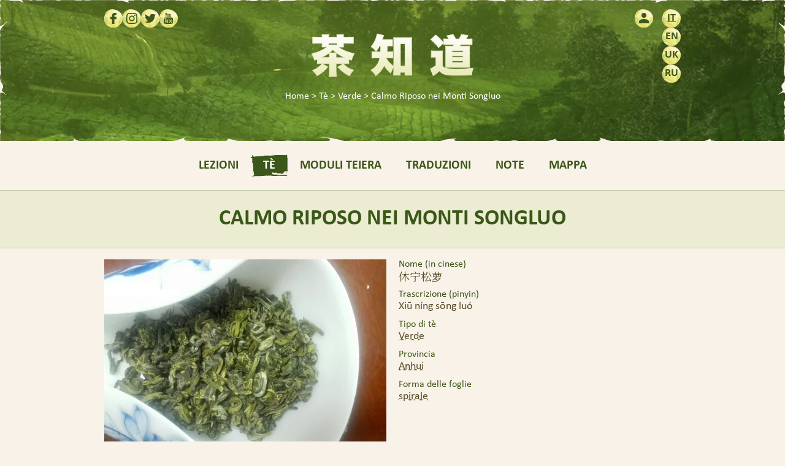

--- FILE ---
content_type: text/html; charset=UTF-8
request_url: https://chazhidao.org/it/tea/verde/calmo-riposo-nei-monti-songluo
body_size: 4286
content:
<!DOCTYPE html>
<html lang="it" dir="ltr" itemtype="https://schema.org/Article" itemscope="">
  <head prefix="og: https://ogp.me/ns# article: https://ogp.me/ns/article#">
    <meta charset="utf-8" />
<meta name="MobileOptimized" content="width" />
<meta name="HandheldFriendly" content="true" />
<meta name="viewport" content="width=device-width, initial-scale=1.0" />
<meta name="SKYPE_TOOLBAR" content="SKYPE_TOOLBAR_PARSER_COMPATIBLE" />
<meta name="format-detection" content="telephone=no" />
<meta property="og:site_name" content="Scuola di Tradizione Cinese del tè Chazhidao" />
<meta property="og:url" content="https://chazhidao.org/it/tea/verde/calmo-riposo-nei-monti-songluo" />
<meta property="og:locale:alternate" content="en_US" />
<meta property="og:locale:alternate" content="ru_RU" />
<meta property="og:locale" content="it_IT" />
<meta property="og:type" content="article" />
<meta property="article:published_time" content="2017-11-11T15:55:44+02:00" />
<meta property="article:modified_time" content="2025-05-28T08:49:16+03:00" />
<meta property="og:updated_time" content="2025-05-28T08:49:16+03:00" />
<meta property="og:image" content="https://chazhidao.org/sites/default/files/styles/vsocial/public/tea/songluo001.jpg?itok=CZ-ieK_K" />
<meta property="og:image:width" content="1175" />
<meta property="og:image:height" content="615" />
<meta property="og:image:type" content="image/jpeg" />
<meta property="og:title" content="Calmo Riposo nei Monti Songluo" />
<meta name="twitter:card" content="summary_large_image" />
<link rel="icon" href="/themes/custom/vmin/favicon.ico" type="image/vnd.microsoft.icon" />
<link rel="alternate" hreflang="en" href="https://chazhidao.org/en/tea/green/songluo-peaceful-rest" />
<link rel="alternate" hreflang="uk" href="https://chazhidao.org/uk/tea/zelenyy/spokiy-u-horakh-sunlo" />
<link rel="alternate" hreflang="ru" href="https://chazhidao.org/ru/tea/zelenyi/spokoystvie-v-gorakh-sunlo" />
<link rel="alternate" hreflang="it" href="https://chazhidao.org/it/tea/verde/calmo-riposo-nei-monti-songluo" />
<link rel="preconnect" href="https://fonts.googleapis.com" crossorigin />
<link rel="preconnect" href="https://fonts.gstatic.com" crossorigin />
<link rel="canonical" href="https://chazhidao.org/it/tea/verde/calmo-riposo-nei-monti-songluo" itemprop="url" />
<script src="/sites/default/files/google_tag/gtm_w3kn24q/google_tag.script.js?t0vlbg" defer></script>

    <title>Calmo Riposo nei Monti Songluo | Scuola di Tradizione Cinese del tè Chazhidao</title>
    <link rel="stylesheet" media="all" href="/sites/default/files/css/css_XX9wxfR8gls9LSO0hml1sfiu2fgsGnM09WWQG6ePmXE.css?delta=0&amp;language=it&amp;theme=vmin&amp;include=eJxVzNEKgCAMQNEfWvlNmw4TnIPNDPv6iOqhpwvn4UY1Dk1NsJaTwad3lkDoDENKC7kqYV28z1pafqxp4rUzwvANkx7hLYwe7x0ZY4q2C33yv1xGgy0T" />
<link rel="stylesheet" media="all" href="https://fonts.googleapis.com/css2?family=Material+Symbols+Outlined:opsz,wght,FILL,GRAD@48,700,1,0&amp;family=Noto+Serif+HK:wght@300;400;700&amp;display=swap" />
<link rel="stylesheet" media="all" href="/sites/default/files/css/css_SpTh05Qhuj74642ot3RkDOKbjxEXXvXcpNNO32l0F4c.css?delta=2&amp;language=it&amp;theme=vmin&amp;include=eJxVzNEKgCAMQNEfWvlNmw4TnIPNDPv6iOqhpwvn4UY1Dk1NsJaTwad3lkDoDENKC7kqYV28z1pafqxp4rUzwvANkx7hLYwe7x0ZY4q2C33yv1xGgy0T" />

    
  </head>
  <body class="u-out q-node nt-tea">
    <noscript class="visually-hidden"><iframe src="https://www.googletagmanager.com/ns.html?id=GTM-W3KN24Q" height="0" width="0" style="display:none;visibility:hidden"></iframe></noscript>
    <header>
  <div class="bl bl-vcustom bl-vcustom-headerbg">
  
    
        <picture>
                  <source srcset="/sites/default/files/styles/img/public/header.jpg.webp?itok=6V-TvSd4 1x" media="all and (min-width: 1921px)" type="image/webp" width="2240" height="460"/>
              <source srcset="/sites/default/files/styles/headerbg_6/public/header.jpg.webp?itok=hPIP7uEn 1x" media="all and (min-width: 1641px)" type="image/webp" width="1920" height="460"/>
              <source srcset="/sites/default/files/styles/headerbg_5/public/header.jpg.webp?itok=4LgiEiGv 1x" media="all and (min-width: 1321px)" type="image/webp" width="1640" height="460"/>
              <source srcset="/sites/default/files/styles/headerbg_4/public/header.jpg.webp?itok=j8aelohc 1x" media="all and (min-width: 1001px)" type="image/webp" width="1320" height="460"/>
              <source srcset="/sites/default/files/styles/headerbg_3/public/header.jpg.webp?itok=3Du5sLo2 1x" media="all and (min-width: 641px)" type="image/webp" width="1000" height="460"/>
              <source srcset="/sites/default/files/styles/headerbg_2/public/header.jpg.webp?itok=i3hGweVY 1x" media="all and (min-width: 481px)" type="image/webp" width="640" height="460"/>
              <source srcset="/sites/default/files/styles/headerbg_1/public/header.jpg.webp?itok=mx3ZCdyi 1x" media="all and (min-width: 321px)" type="image/webp" width="480" height="460"/>
              <source srcset="/sites/default/files/styles/headerbg/public/header.jpg.webp?itok=AulEfP-N 1x" type="image/webp" width="320" height="460"/>
                  <img width="1920" height="460" src="/sites/default/files/styles/f_headerbg_6/public/header.jpg?itok=ORQ-96mN" alt="Immagine di sfondo" loading="lazy" />

  </picture>

  </div>


  <div class="wr"><div class="bl bl-system bl-system-branding-block">
  
    
        <a href="/it" rel="home">      <img src="/themes/custom/vmin/logo.svg" alt="Chazhidao" loading="lazy" width="300" height="100"/>
    </a>    
  </div>
<div class="bl bl-system bl-system-breadcrumb-block">
  
    
      
  

      <ol itemtype="http://schema.org/BreadcrumbList" itemscope class="crumb">
      <div itemprop="name" class="visually-hidden">Calmo Riposo nei Monti Songluo</div>

              <li itemprop="itemListElement" itemtype="http://schema.org/ListItem" itemscope><a itemprop="item" href="/it"><span itemprop="name">Home</span></a><div class="visually-hidden" itemprop="position">1</div></li>
              <li itemprop="itemListElement" itemtype="http://schema.org/ListItem" itemscope><a itemprop="item" href="/it/tea"><span itemprop="name">Tè</span></a><div class="visually-hidden" itemprop="position">2</div></li>
              <li itemprop="itemListElement" itemtype="http://schema.org/ListItem" itemscope><a itemprop="item" href="/it/tea/verde"><span itemprop="name">Verde</span></a><div class="visually-hidden" itemprop="position">3</div></li>
              <li itemprop="itemListElement" itemtype="http://schema.org/ListItem" itemscope><span itemprop="name">Calmo Riposo nei Monti Songluo</span><div class="visually-hidden" itemprop="position">4</div></li>
          </ol>
  

  </div>
<div class="bl bl-vsocial bl-vsocial-page-buttons">
  
    
      <div class="vsocial-network-pages sn-buttons"><a href="https://www.facebook.com/it.chazhidao" rel="noopener nofollow" title="Facebook" data-sn="facebook" class="sn-button" target="_blank"><i class="spr"></i></a><a href="https://www.instagram.com/en_chazhidao" rel="noopener nofollow" title="Instagram" data-sn="instagram" class="sn-button" target="_blank"><i class="spr"></i></a><a href="https://twitter.com/en_chazhidao" rel="noopener nofollow" title="Twitter" data-sn="twitter" class="sn-button" target="_blank"><i class="spr"></i></a><a href="https://www.youtube.com/channel/UChyWGcvYg03y0WcX3LKJ-vw" rel="noopener nofollow" title="YouTube" data-sn="youtube" class="sn-button" target="_blank"><i class="spr"></i></a></div>

<div class="vsocial-apps"><a href="https://play.google.com/store/apps/details?id=org.chazhidao" data-p="google" target="_blank" rel="noopener nofollow" title="Scaricalo su Google Play"><i class="spr"></i></a></div>

  </div>
<nav class="mmenu">
  
  <div class="mmenu-cc mi"><span class="visually-hidden">Menu</span></div>
  

        <div class="mmenu-c">              <ul>
              <li>
        <a href="/it" title="Lezioni" data-drupal-link-system-path="&lt;front&gt;">Lezioni</a>
              </li>
          <li>
        <a href="/it/tea" title="Tè" data-drupal-link-system-path="tea">Tè</a>
              </li>
          <li>
        <a href="/it/teapot-forms" title="Moduli teiera" data-drupal-link-system-path="teapot-forms">Moduli teiera</a>
              </li>
          <li>
        <a href="/it/translations" title="Traduzioni" data-drupal-link-system-path="translations">Traduzioni</a>
              </li>
          <li>
        <a href="/it/blog" title="Note di tè" data-drupal-link-system-path="blog">Note</a>
              </li>
          <li>
        <a href="/it/tea/map" title="Luoghi del tè" data-drupal-link-system-path="tea/map">Mappa</a>
              </li>
        </ul>
  

</div>
  </nav>
<div class="bl bl-system bl-system-menu-blockaccount">
  
    
                    <ul>
              <li>
        <a href="/it/user/login" title="Accedi" data-drupal-link-system-path="user/login"><i class="mi"></i></a>
              </li>
        </ul>
  


  </div>
<div class="language-switcher-language-url bl bl-language bl-language-blocklanguage-interface" role="navigation">
  
    
      <ul class="links"><li hreflang="it" data-drupal-link-system-path="node/695" class="bb is-active" aria-current="page"><span class="language-link">it</span></li><li hreflang="en" data-drupal-link-system-path="node/695" class="bb"><a href="/en/tea/green/songluo-peaceful-rest" class="en" title="English" itemprop="sameAs" hreflang="en" data-drupal-link-system-path="node/695">en</a></li><li hreflang="uk" data-drupal-link-system-path="node/695" class="bb"><a href="/uk/tea/zelenyy/spokiy-u-horakh-sunlo" class="uk" title="Українська" itemprop="sameAs" hreflang="uk" data-drupal-link-system-path="node/695">uk</a></li><li hreflang="ru" data-drupal-link-system-path="node/695" class="bb"><a href="/ru/tea/zelenyi/spokoystvie-v-gorakh-sunlo" class="ru" title="Русский" itemprop="sameAs" hreflang="ru" data-drupal-link-system-path="node/695">ru</a></li></ul>
  </div>

</div>
</header>
<div class="bl bl-core bl-page-title-block">
  
    
      
  <h1 class="wr">
<span itemprop="headline name">Calmo Riposo nei Monti Songluo</span>
</h1>


  </div>


<div class="wr">
  <div data-drupal-messages-fallback class="hidden"></div>


</div>
<div class="bl bl-system bl-system-main-block">
  
    
      
<main class="with-imgs node node-t-tea node-v-full">
  
  
  <div class="tea-main wr">
    <div class="tea-main-img">  <a href="/sites/default/files/styles/img/public/tea/songluo001.jpg.webp?itok=98MoDSBN" class="vshadow-link" data-vshadow="imgs" data-target="/sites/default/files/styles/img/public/tea/songluo001.jpg.webp?itok=98MoDSBN" data-title="">  <picture>
                  <source srcset="/sites/default/files/styles/img_460/public/tea/songluo001.jpg.webp?itok=BRuIRClL 1x, /sites/default/files/styles/img_620/public/tea/songluo001.jpg.webp?itok=UA3kZaaS 2x" media="all and (min-width: 641px)" type="image/webp" width="460" height="308"/>
              <source srcset="/sites/default/files/styles/img_300/public/tea/songluo001.jpg.webp?itok=WvnrxqXg 1x, /sites/default/files/styles/img_620/public/tea/songluo001.jpg.webp?itok=UA3kZaaS 2x" media="all and (min-width: 640px)" type="image/webp" width="300" height="201"/>
              <source srcset="/sites/default/files/styles/img_620/public/tea/songluo001.jpg.webp?itok=UA3kZaaS 1x" media="all and (min-width: 481px)" type="image/webp" width="620" height="415"/>
              <source srcset="/sites/default/files/styles/img_460/public/tea/songluo001.jpg.webp?itok=BRuIRClL 1x, /sites/default/files/styles/img_620/public/tea/songluo001.jpg.webp?itok=UA3kZaaS 2x" media="all and (min-width: 321px)" type="image/webp" width="460" height="308"/>
              <source srcset="/sites/default/files/styles/img_300/public/tea/songluo001.jpg.webp?itok=WvnrxqXg 1x, /sites/default/files/styles/img_620/public/tea/songluo001.jpg.webp?itok=UA3kZaaS 2x" type="image/webp" width="300" height="201"/>
                  <img width="620" height="415" alt="Calmo Riposo nei Monti Songluo" src="/sites/default/files/styles/f_img_620/public/tea/songluo001.jpg?itok=K2-5ByAC" title="Calmo Riposo nei Monti Songluo" loading="lazy" />

  </picture>
</a>
</div>    
      <div data-fn="imgs" class="field f_is">
              <div class="f_i">  <a href="/sites/default/files/styles/img/public/tea/songluo002.jpg.webp?itok=JPZOngfK" class="vshadow-link" data-vshadow="imgs" data-target="/sites/default/files/styles/img/public/tea/songluo002.jpg.webp?itok=JPZOngfK" data-title="">  <img srcset="/sites/default/files/styles/crop_125x125/public/tea/songluo002.jpg.webp?itok=QYWn73X_ 1x, /sites/default/files/styles/crop_250x250/public/tea/songluo002.jpg.webp?itok=CeA36n8z 2x" width="125" height="125" alt="Calmo Riposo nei Monti Songluo" src="/sites/default/files/styles/f_crop_125x125/public/tea/songluo002.jpg?itok=D2wRsNB_" title="Calmo Riposo nei Monti Songluo" loading="lazy" />

</a>
</div>
          </div>
  
    <div class="tea-info">
      
    <div data-fn="chinese" class="field" data-ld="above">
    <div class="f_l">Nome (in cinese)</div>
              <div class="f_i">休宁松萝</div>
          </div>

      
    <div data-fn="pinyin" class="field" data-ld="above">
    <div class="f_l">Trascrizione (pinyin)</div>
              <div class="f_i">Xiū níng sōng luó</div>
          </div>

      
      
    <div data-fn="term" class="field" data-ld="above">
    <div class="f_l">Tipo di tè</div>
              <div class="f_i"><a href="/it/tea/verde" hreflang="it">Verde</a></div>
          </div>

      
    <div data-fn="province" class="field" data-ld="above">
    <div class="f_l">Provincia</div>
              <div class="f_i"><a href="/it/provinces/anhui" hreflang="it">Anhui</a></div>
          </div>

      
    <div data-fn="leaf" class="field" data-ld="above">
    <div class="f_l">Forma delle foglie</div>
              <div class="f_i"><a href="/it/leafs-forms/spirale" hreflang="it">spirale</a></div>
          </div>

    </div>
  </div>
  <div class="vschema-hidden visually-hidden"><meta content="2017-11-11T15:55:44+02:00" itemprop="dateCreated datePublished" />
<meta content="2025-05-28T08:49:16+03:00" itemprop="dateModified" />
<meta content="it" itemprop="inLanguage" />
<div itemtype="https://schema.org/ImageObject" itemscope="" itemprop="image"><link href="https://chazhidao.org/sites/default/files/tea/songluo001.jpg" itemprop="url contentUrl" />
<meta content="1280" itemprop="width" />
<meta content="856" itemprop="height" />
</div>
<div itemtype="https://schema.org/ImageObject" itemscope="" itemprop="image"><link href="https://chazhidao.org/sites/default/files/tea/songluo002.jpg" itemprop="url contentUrl" />
<meta content="1280" itemprop="width" />
<meta content="870" itemprop="height" />
</div>
<div itemtype="https://schema.org/Organization" itemscope="" itemprop="publisher author"><link href="https://chazhidao.org/it" itemprop="url" />
<meta content="Scuola di Tradizione Cinese del tè Chazhidao" itemprop="name" />
<div itemtype="https://schema.org/ImageObject" itemscope="" itemprop="logo"><link href="https://chazhidao.org/sites/default/files/chazhidao.png" itemprop="url contentUrl" />
<meta content="401" itemprop="width" />
<meta content="61" itemprop="height" />
</div>
</div>
</div>
<div class="wr">
  <div class="vsocial-network-shares-label">Condividere</div>
  <div class="vsocial-network-shares sn-buttons"><span data-sn="facebook" class="vshare sn-button"><i class="spr"></i></span><span data-sn="twitter" class="vshare sn-button"><i class="spr"></i></span></div>
</div>

</main>

  </div>



<footer class="wr">
  <div class="bl bl-system bl-system-menu-blockfooter">
  
    
                    <ul>
              <li>
        <a href="/it/privacy" title="Politica sulla riservatezza" data-drupal-link-system-path="node/2">Politica sulla riservatezza</a>
              </li>
          <li>
        <a href="/it/terms" title="Termini e condizioni" data-drupal-link-system-path="node/3">Termini e condizioni</a>
              </li>
          <li>
        <a href="/it/i-nostri-amici" title="I nostri amici" data-drupal-link-system-path="node/4">I nostri amici</a>
              </li>
        </ul>
  


  </div>
<div class="bl bl-vsocial bl-vsocial-page-buttons">
  
      <div class="bl-title">Seguici</div>
    
      <div class="vsocial-network-pages sn-buttons"><a href="https://www.facebook.com/it.chazhidao" rel="noopener nofollow" title="Facebook" data-sn="facebook" class="sn-button" target="_blank"><i class="spr"></i></a><a href="https://www.instagram.com/en_chazhidao" rel="noopener nofollow" title="Instagram" data-sn="instagram" class="sn-button" target="_blank"><i class="spr"></i></a><a href="https://twitter.com/en_chazhidao" rel="noopener nofollow" title="Twitter" data-sn="twitter" class="sn-button" target="_blank"><i class="spr"></i></a><a href="https://www.youtube.com/channel/UChyWGcvYg03y0WcX3LKJ-vw" rel="noopener nofollow" title="YouTube" data-sn="youtube" class="sn-button" target="_blank"><i class="spr"></i></a></div>

<div class="vsocial-apps"><a href="https://play.google.com/store/apps/details?id=org.chazhidao" data-p="google" target="_blank" rel="noopener nofollow" title="Scaricalo su Google Play"><i class="spr"></i></a></div>

  </div>
<div class="bl bl-vcustom bl-vcustom-contacts">
  
      <div class="bl-title">Contattaci</div>
    
      <a href="mailto:info@chazhidao.org">info@chazhidao.org</a>
  </div>
<div data-s="copyright" class="bl bl-vcustom bl-vcustom-pagetexts">
  
      <div class="bl-title">Chazhidao</div>
    
      <p>Scuola Virtuale del Tè è creata con supporto della Scuola di Tradizione Cinese del Tè Chazhidao.</p><p>© 2014 - 2025 Chazhidao</p>
  </div>


</footer>

    
    <script type="application/json" data-drupal-selector="drupal-settings-json">{"path":{"baseUrl":"\/","pathPrefix":"it\/","currentPath":"node\/695","currentPathIsAdmin":false,"isFront":false,"currentLanguage":"it"},"pluralDelimiter":"\u0003","suppressDeprecationErrors":true,"user":{"uid":0,"permissionsHash":"82aa4741aec6c8b269e6761e8a52f6c3cdef627fe4b0060dde46246757a24175"}}</script>
<script src="/sites/default/files/js/js_znycShankXr5UM6XLOVeopVlPxlCZQARgH9EsIZwNUk.js?scope=footer&amp;delta=0&amp;language=it&amp;theme=vmin&amp;include=eJwry83M00_PyU9KzNEtLqnMycxL1ykrzkhMyS_Xh9JAfn5yZmKOPpBblAoA4kUTRA"></script>

  </body>
</html>
